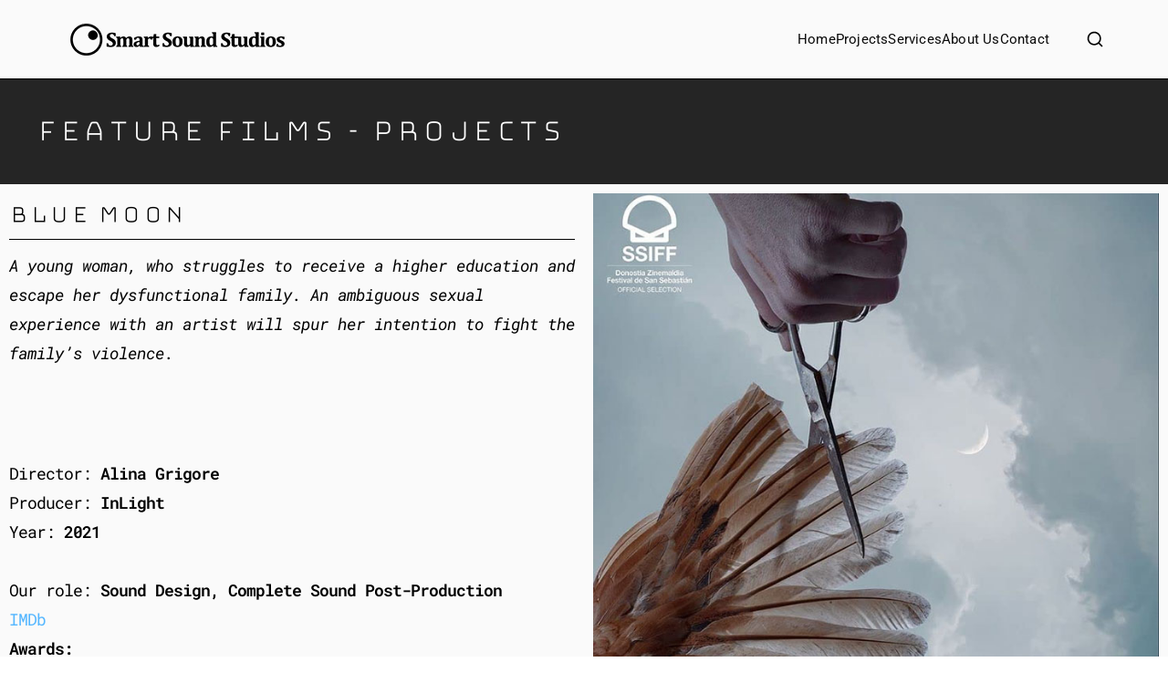

--- FILE ---
content_type: text/css
request_url: https://www.smartsoundstudios.ro/wp-content/themes/Zakra-Child/style.css?ver=1.0
body_size: -235
content:
/* 
 Theme Name:   Zakra-Child
 Theme URI:    
 Description:  
 Author:       SmartSound
 Author URI:   https://smartsoundstudios.ro
 Template:     zakra
 Version:      1.0
 License:      GNU General Public License v2 or later
 License URI:  http://www.gnu.org/licenses/gpl-2.0.html

 /* == Add your own styles below this line ==
--------------------------------------------*/



--- FILE ---
content_type: text/css
request_url: https://www.smartsoundstudios.ro/wp-content/themes/Zakra-Child/style.css?ver=4.2.0
body_size: -165
content:
/* 
 Theme Name:   Zakra-Child
 Theme URI:    
 Description:  
 Author:       SmartSound
 Author URI:   https://smartsoundstudios.ro
 Template:     zakra
 Version:      1.0
 License:      GNU General Public License v2 or later
 License URI:  http://www.gnu.org/licenses/gpl-2.0.html

 /* == Add your own styles below this line ==
--------------------------------------------*/

